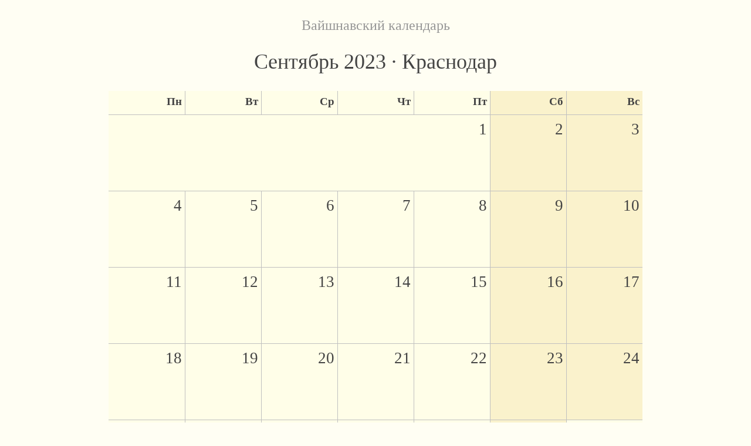

--- FILE ---
content_type: text/html; charset=utf-8
request_url: https://vcalendar.ru/Krasnodar/2023/9/
body_size: 3732
content:
<!DOCTYPE html>
  <html lang="en">
    <head>
        <meta charset="utf-8">
        <title>  Сентябрь 2023 · Краснодар  &middot; Вайшнавский календарь </title>
        <meta name="viewport" content="width=device-width, initial-scale=1.0">
        <meta name="description" content="">
        <meta name="author" content="">
        <meta name='yandex-verification' content='7ebb091d3b46600e' />
        <link rel="shortcut icon" href="//vcalendar.ru/static/img/calendar.ico?5"/>

        <!-- Fav and touch icons 
        <link rel="apple-touch-icon-precomposed" sizes="144x144" href="/static/ico/apple-touch-icon-144-precomposed.png">
        <link rel="apple-touch-icon-precomposed" sizes="114x114" href="/static/ico/apple-touch-icon-114-precomposed.png">
        <link rel="apple-touch-icon-precomposed" sizes="72x72" href="/static/ico/apple-touch-icon-72-precomposed.png">
        <link rel="apple-touch-icon-precomposed" href="/static/ico/apple-touch-icon-57-precomposed.png">
        -->
        <link href="/static/bootstrap-3.1.1/css/bootstrap.css" rel="stylesheet">

        <script type="text/javascript" src="/static/js/jquery-1.11.3.min.js"></script>
        <script type="text/javascript" src="/static/bootstrap-3.1.1/js/bootstrap.min.js"></script>
        <script type="text/javascript" src="/static/js/jquery.cookie.js"></script>
        

        <style>
            body {
                font-family: "Times New Roman", sans;
                color: #444;
                padding: 10px 30px 30px 30px;
                background-color: #fffef3;
                font-size: 16px;
            }

            .mon, .tue, .wed, .thu, .fri, .sat, .sun {
                width: 130px;
                height: 130px;
                text-align: right;
                vertical-align: top;
                padding: 5px 5px 5px 5px;
                margin: 5px 5px 5px 5px;
                background-color: #fffee8;
                border-bottom: #c0c0c0 1px solid;
                border-right: #c0c0c0 1px solid;
                font-size: 20pt;
            }
            .sat, .sun {
                background-color: #faf2cc;
            }
            .sun {
                border-right: none;
            }

            th.mon , th.tue , th.wed , th.thu, th.fri, th.sat, th.sun {
                height: 40px;
                text-align: right;
                vertical-align: top;
                border-bottom: #c0c0c0 1px solid;
                font-size: 14pt;
            }

            th.month{
                font-size: 24pt;
                padding-bottom: 20px;
                text-align: center;
            }

	        .month {
                border0: #c0c0c0 1px solid;
            }

            .event-block {
                display: block;
                text-align: left;
                vertical-align: top;
                width: 100%;
            }

            .event-block ul{
                list-style: none;
                padding: 0px 0px 0px 0px;
                margin: 0px 0px 5px 0px;
            }

            .event-block a {
                font-size: 13px;
            }

            .today{
                border: 3px solid #ff0000;
            }

            .noday{
                background-color: #fffee8;
                border-bottom: #c0c0c0 1px solid;
            }

            .day-info {
                font-size: 14px;
                text-align: left;
            }

            .day-type{
                padding: 5px 5px 5px 5px;
                margin-top: 2px;
                font-size: 14px;
            }

            .day-type-1{
                background-color: #483D8B;
                color: #ffffff;
                border: 3px double #FF9900;
            }
            .day-type-1 a{
                color: #ffffff;
            }

            .day-type-2{
                background-color: #ffcc00;
                color: #000000;
                border: 3px double #FF0000;
            }
            .day-type-2 a{
                color: #000000;
            }

            .day-type-3{
                background-color: #CAFF70;
                color: #000000;
                border: 1px solid #c0c0c0;
            }
            .day-type-3 a{
                color: #000000;
            }

            .day-type-4{
                background-color: #F0FFFF;
                border: 1px solid #c0c0c0;
            }
            .day-type-4 a{
                color: #000000;
            }

            .day-type-7{
                background-color: #7df9ff;
                color: #000000;
                border: 3px double #FF9900;
            }
            .day-type-7 a{
                color: #000000;
            }

            .day-events-main{
                border-top: 1px #c0c0c0 solid;
            }

            .day-event-main{
                border: #f0f0f0 solid 1px;
                font-size: 20px;
            }

            a.toplink{
                color: #979797;
            }

            .calendar-navi, .calendar-navi a{
                font-size: 20px;
            }

            .new-events{
                padding-left: 0px;
            }
            .new-events li{
                font-size: 16px;
                padding: 5px 5px 0px 5px;
                margin-bottom: 5px;
                list-style: none;
            }
            .event-date{
                font-weight: bold;
                font-size: 19px;
            }

            .accordion-toggle{
                cursor: pointer;
            }

            .comment{
                color: #c0c0c0;
            }

            .out-link{
                color: #c0c0c0;
            }

            .errorlist{
                color: #ff0000;
            }
            .helptext{
                color: #82877b;
            }

        </style>
    </head>

    <body>

    <div id="wrap">

        <div class="container">

            

    <div style="text-align: center; display: block; width: 100%;">

        <h3><a href="/" class="toplink">Вайшнавский календарь</a></h3>

        <table border="0" cellpadding="0" cellspacing="0" class="month" align="center">
<tr><th colspan="7" class="month"><h1>  Сентябрь 2023 · Краснодар  </h1></th></tr>
<tr><th class="mon">Пн</th><th class="tue">Вт</th><th class="wed">Ср</th><th class="thu">Чт</th><th class="fri">Пт</th><th class="sat">Сб</th><th class="sun">Вс</th></tr>
<tr><td class="noday">&nbsp;</td><td class="noday">&nbsp;</td><td class="noday">&nbsp;</td><td class="noday">&nbsp;</td><td class="fri">1</td><td class="sat">2</td><td class="sun">3</td></tr>
<tr><td class="mon">4</td><td class="tue">5</td><td class="wed">6</td><td class="thu">7</td><td class="fri">8</td><td class="sat">9</td><td class="sun">10</td></tr>
<tr><td class="mon">11</td><td class="tue">12</td><td class="wed">13</td><td class="thu">14</td><td class="fri">15</td><td class="sat">16</td><td class="sun">17</td></tr>
<tr><td class="mon">18</td><td class="tue">19</td><td class="wed">20</td><td class="thu">21</td><td class="fri">22</td><td class="sat">23</td><td class="sun">24</td></tr>
<tr><td class="mon">25</td><td class="tue">26</td><td class="wed">27</td><td class="thu">28</td><td class="fri">29</td><td class="sat">30</td><td class="noday">&nbsp;</td></tr>
</table>


        <p>&nbsp;</p>
        <p class="calendar-navi">
        
            <a href="/Krasnodar/2023/8/">&larr; Август 2023</a>
        
            &middot;
        
            Сентябрь 2023
        
            &middot;
        
            <a href="/Krasnodar/2023/10/">Октябрь 2023 &rarr;</a>
        
        </p>

        
            <p>
                Текущий месяц &mdash; <a href="/Krasnodar/2026/1/">Январь 2026 </a>
            </p>
        


        <p>&nbsp;</p>
        <!--
        <p>
          <a href="/Krasnodar/2023/9/list/">Показать календарь списком</a>
        </p>
        -->

    </div>



        </div>

        <div id="push"></div>
    </div>


    <div id="footer" style="padding: 10px 35px 0px 35px; text-align: center;">
       <hr/>

        <p>Информация для календаря загружена с сайта <a href="http://purebhakti.com" target="_blank">www.purebhakti.com</a>
            <br/>
            
                &larr; <a href="/">Вайшнавский календарь</a>
            

            
             | <a href="/feedback/">Написать администратору</a>
            

            
            

        </p>

    </div>

<script type="text/javascript">
    var csrftoken = getCookie('csrftoken');
    var curday = null;
    var curday_interv = null;

    $(document).ready(function(){
        $.ajaxSetup({
            crossDomain: false, // obviates need for sameOrigin test
            beforeSend: function(xhr, settings) {
                if (!csrfSafeMethod(settings.type)) {
                    xhr.setRequestHeader("X-CSRFToken", csrftoken);
                }
            }
        });

        curday_interv = setInterval(checkCurrentDay, 600000); //10 мин.
    });

    function csrfSafeMethod(method) {
        // these HTTP methods do not require CSRF protection
        return (/^(GET|HEAD|OPTIONS|TRACE)$/.test(method));
    }

    // using jQuery
    function getCookie(name) {
        var cookieValue = null;
        if (document.cookie && document.cookie != '') {
            var cookies = document.cookie.split(';');
            for (var i = 0; i < cookies.length; i++) {
                var cookie = jQuery.trim(cookies[i]);
                // Does this cookie string begin with the name we want?
                if (cookie.substring(0, name.length + 1) == (name + '=')) {
                    cookieValue = decodeURIComponent(cookie.substring(name.length + 1));
                    break;
                }
            }
        }
        return cookieValue;
    }

    function checkCurrentDay() {
        var today = false;
        var place_id =  4197 ;
        var offset =  3 ;
        var d = new Date();
        var hideCurrInfo = function(){
            $('.currInfo').hide();
            $('.today').removeClass('today');
        };
        var jqx = $.get("/get-current-day/", {'place_id': place_id, 'offset': offset, 't': d.getTime()},
            function(data){
                data = eval("("+data+")");
                if(data.success) {
                    if(curday == data.curday || curday == null ) {
                        today = true;
                    }
                    curday = data.curday;
                    if(!today) {
                        document.location.reload(true);
                    }
                }
                else {
                    hideCurrInfo();
                }
            }).fail(function() {
                hideCurrInfo();
            });
        return false;
    }


    </script>

    

<!-- HTML5 shim, for IE6-8 support of HTML5 elements -->
<!--[if lt IE 9]>
    <script core="/static/js/html5shiv.js"></script>
<![endif]-->

   


<!-- Yandex.Metrika counter --><script type="text/javascript">(function (d, w, c) { (w[c] = w[c] || []).push(function() { try { w.yaCounter21045733 = new Ya.Metrika({id:21045733, webvisor:true, clickmap:true, trackLinks:true, accurateTrackBounce:true}); } catch(e) { } }); var n = d.getElementsByTagName("script")[0], s = d.createElement("script"), f = function () { n.parentNode.insertBefore(s, n); }; s.type = "text/javascript"; s.async = true; s.src = (d.location.protocol == "https:" ? "https:" : "http:") + "//mc.yandex.ru/metrika/watch.js"; if (w.opera == "[object Opera]") { d.addEventListener("DOMContentLoaded", f, false); } else { f(); } })(document, window, "yandex_metrika_callbacks");</script><noscript><div><img src="//mc.yandex.ru/watch/21045733" style="position:absolute; left:-9999px;" alt="" /></div></noscript><!-- /Yandex.Metrika counter -->
    <!--
<script>
  (function(i,s,o,g,r,a,m){i['GoogleAnalyticsObject']=r;i[r]=i[r]||function(){
  (i[r].q=i[r].q||[]).push(arguments)},i[r].l=1*new Date();a=s.createElement(o),
  m=s.getElementsByTagName(o)[0];a.async=1;a.src=g;m.parentNode.insertBefore(a,m)
  })(window,document,'script','//www.google-analytics.com/analytics.js','ga');

  ga('create', 'UA-40309578-1', 'vcalendar.ru');
  ga('send', 'pageview');

</script>
-->

    </body>
</html>
